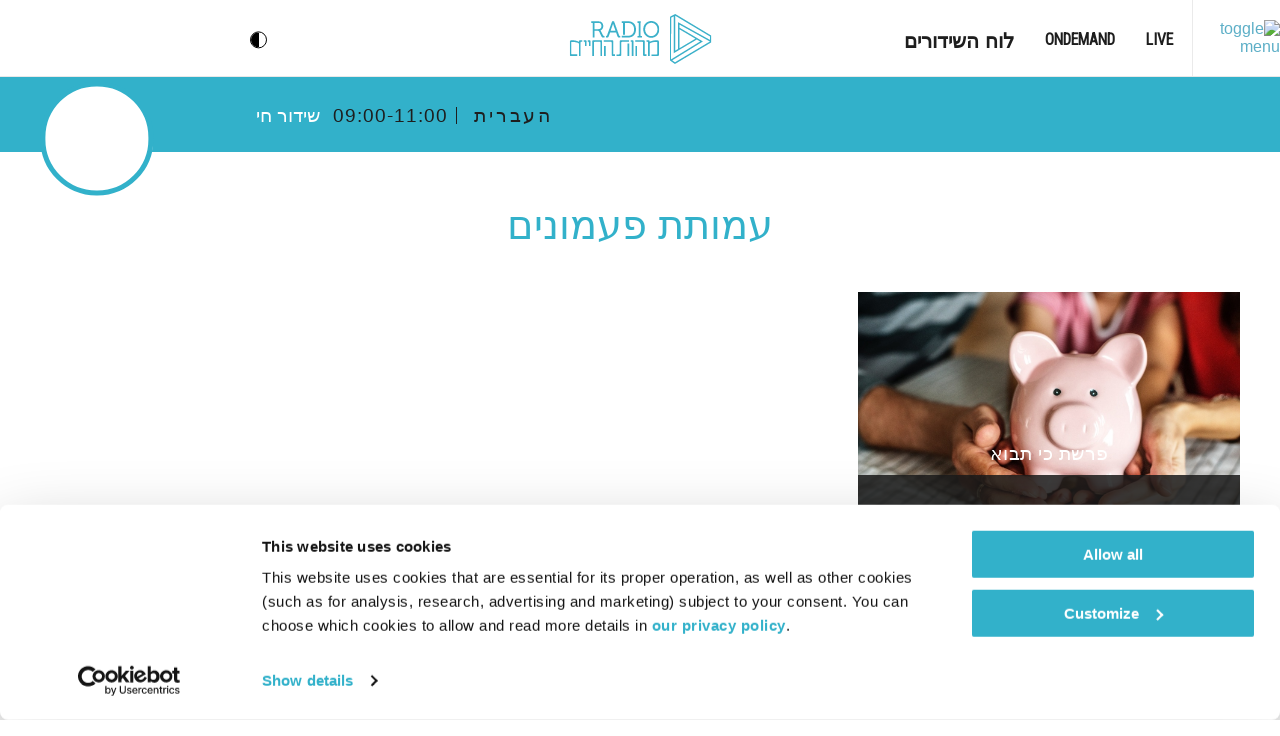

--- FILE ---
content_type: text/html
request_url: https://r6ctx54vgiirktij4baf5n4ndu0pmkrl.lambda-url.eu-west-1.on.aws/
body_size: 444
content:
[
    {
        "name": "העברית ",
        "description": "המוסיקה של הארץ הזאת בעריכת נועה אלבס",
        "presenter": "",
        "start": "2026-01-24T09:00:00",
        "end": "2026-01-24T11:00:00",
        "duration": 120,
        "image_url": "https:\/\/radio.eol.co.il\/wp-content\/uploads\/2018\/08\/hebrew_hour.jpg",
        "program_url": "https:\/\/radio.eol.co.il\/allseries\/haivrit-2\/"
    }
]

--- FILE ---
content_type: image/svg+xml
request_url: https://radio.eol.co.il/wp-content/uploads/2024/02/26102256/tunein-01.svg
body_size: 552
content:
<?xml version="1.0" encoding="UTF-8"?>
<svg xmlns="http://www.w3.org/2000/svg" id="Layer_1" data-name="Layer 1" width="308.58" height="330.56" viewBox="0 0 308.58 330.56">
  <defs>
    <style>.cls-1{fill:#fff;}</style>
  </defs>
  <title>tunein</title>
  <path class="cls-1" d="M118.61,221.4q-35.22,0-70.46,0C21,221.37,0,200.49,0,173.36q0-20.49,0-41c0-5.31,1.49-6.81,6.85-6.81,48.64,0,97.28-.17,145.92,0C179,125.74,199.66,147.2,200,174c.15,13.16.05,26.32,0,39.48,0,6.43-1.55,8-7.92,8Z"></path>
  <path class="cls-1" d="M97.76,54.37C97.74,23.89,121.69,0,152.25,0a54.4,54.4,0,1,1,0,108.8A53.87,53.87,0,0,1,97.76,54.37Z"></path>
  <path class="cls-1" d="M104.76,282.5q0-20,0-39.94c0-6.26,1.17-7.53,7.15-7.54,27,0,53.93,0,80.89,0,4.06,0,7.17,1.26,7.12,5.72-.18,16.29,1.13,32.64-.67,48.88-2.54,22.91-23,40.89-46.11,41q-20.47.06-40.94,0c-6.51,0-7.43-.93-7.44-7.6Q104.73,302.72,104.76,282.5Z"></path>
  <path class="cls-1" d="M308.56,157c-.44,8.2.91,18.06-1.34,27.77-4.82,20.88-24,36.43-45.51,36.6-13.65.1-27.3,0-40.95,0-5.85,0-7.53-1.57-7.41-7.35.32-16.13-1.29-32.33.79-48.37,2.88-22.23,23.08-39.77,45.55-40.07,14-.19,28-.07,41.95,0,5.23,0,6.83,1.62,6.89,6.88C308.62,140.11,308.56,147.77,308.56,157Z"></path>
</svg>


--- FILE ---
content_type: image/svg+xml
request_url: https://radio.eol.co.il/wp-content/uploads/2024/02/26102603/soundcloud-01.svg
body_size: 957
content:
<?xml version="1.0" encoding="UTF-8"?>
<svg xmlns="http://www.w3.org/2000/svg" id="Layer_1" data-name="Layer 1" width="71.35mm" height="30.98mm" viewBox="0 0 202.24 87.83">
  <defs>
    <style>.cls-1{fill:#32b1ca;}</style>
  </defs>
  <title>soundcloud</title>
  <path class="cls-1" d="M2.29,52.53a.84.84,0,0,0-.81.79L0,64.55l1.48,11a.83.83,0,0,0,.81.79.85.85,0,0,0,.81-.78h0l1.75-11L3.1,53.32A.86.86,0,0,0,2.29,52.53Z"></path>
  <path class="cls-1" d="M10.61,46.39a.85.85,0,0,0-1.69,0l-2,18.16,2,17.76a.89.89,0,0,0,.85.83.87.87,0,0,0,.83-.82l2.27-17.77Z"></path>
  <path class="cls-1" d="M41.94,29.64a1.55,1.55,0,0,0-1.53,1.51L38.82,64.57l1.59,21.6a1.53,1.53,0,0,0,3.06,0h0l1.79-21.6L43.47,31.15A1.57,1.57,0,0,0,41.94,29.64Z"></path>
  <path class="cls-1" d="M25.72,41.25a1.22,1.22,0,0,0-1.19,1.17L22.75,64.56,24.53,86a1.21,1.21,0,0,0,1.19,1.16A1.23,1.23,0,0,0,26.91,86l2-21.42-2-22.14A1.23,1.23,0,0,0,25.72,41.25Z"></path>
  <path class="cls-1" d="M58.41,87.67a1.9,1.9,0,0,0,1.88-1.86l1.55-21.23L60.29,20.09a1.91,1.91,0,0,0-1.88-1.86,1.88,1.88,0,0,0-1.87,1.86L55.16,64.58l1.38,21.24A1.88,1.88,0,0,0,58.41,87.67Z"></path>
  <path class="cls-1" d="M92.15,87.77a2.58,2.58,0,0,0,2.56-2.55h0l1.08-20.63L94.71,13.21a2.57,2.57,0,0,0-5.13,0l-1,51.36s1,20.65,1,20.65A2.58,2.58,0,0,0,92.15,87.77Z"></path>
  <path class="cls-1" d="M75.15,87.69a2.23,2.23,0,0,0,2.22-2.21v0l1.32-20.91L77.37,19.77a2.22,2.22,0,0,0-4.44,0L71.75,64.59l1.18,20.9A2.22,2.22,0,0,0,75.15,87.69Z"></path>
  <path class="cls-1" d="M33.8,87.5a1.38,1.38,0,0,0,1.35-1.34l1.91-21.6L35.15,44a1.36,1.36,0,0,0-2.71,0L30.75,64.56l1.69,21.6A1.38,1.38,0,0,0,33.8,87.5Z"></path>
  <path class="cls-1" d="M17.71,86.31a1,1,0,0,0,1-1l2.15-20.76L18.72,43a1,1,0,0,0-2,0L14.81,64.56,16.7,85.32A1,1,0,0,0,17.71,86.31Z"></path>
  <path class="cls-1" d="M83.62,19a2.4,2.4,0,0,0-2.4,2.38L80.15,64.59l1.07,20.77a2.4,2.4,0,0,0,4.79,0v0l1.2-20.78L86,21.41A2.4,2.4,0,0,0,83.62,19Z"></path>
  <path class="cls-1" d="M50.14,87.72A1.74,1.74,0,0,0,51.85,86l1.67-21.46-1.67-41a1.74,1.74,0,0,0-1.71-1.69,1.72,1.72,0,0,0-1.7,1.69L47,64.57,48.44,86A1.72,1.72,0,0,0,50.14,87.72Z"></path>
  <path class="cls-1" d="M68.8,85.69h0l1.43-21.1-1.43-46a2.05,2.05,0,0,0-4.1,0l-1.28,46L64.7,85.69a2.05,2.05,0,0,0,4.1,0Z"></path>
  <path class="cls-1" d="M177.36,38.07A24.88,24.88,0,0,0,167.74,40,43.9,43.9,0,0,0,124,0a44.42,44.42,0,0,0-15.91,3c-1.88.73-2.38,1.48-2.39,2.93V84.85a3,3,0,0,0,2.68,2.94l69,0a24.88,24.88,0,0,0,0-49.76Z"></path>
  <path class="cls-1" d="M100.64,5.83A2.77,2.77,0,0,0,97.9,8.56l-1.12,56L97.9,84.94a2.74,2.74,0,0,0,5.48,0v0L104.6,64.6l-1.22-56A2.77,2.77,0,0,0,100.64,5.83Z"></path>
</svg>
